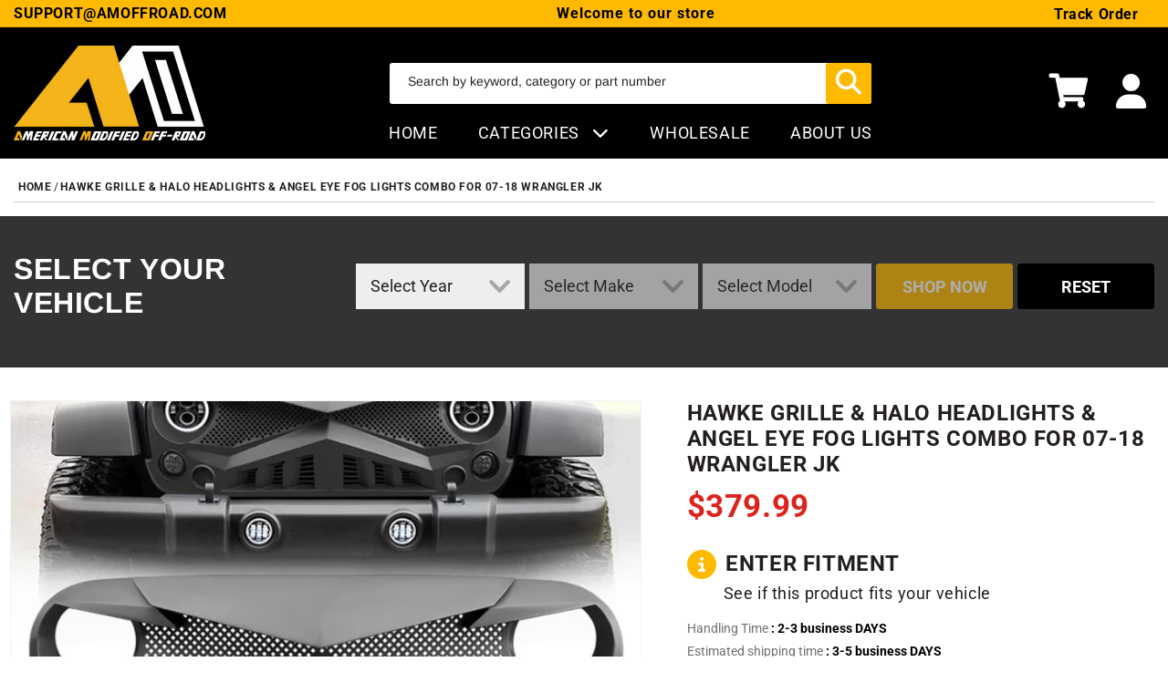

--- FILE ---
content_type: text/css
request_url: https://amoffroad.com/cdn/shop/t/52/assets/boost-sd-custom.css?v=1769297984773
body_size: -690
content:
/*# sourceMappingURL=/cdn/shop/t/52/assets/boost-sd-custom.css.map?v=1769297984773 */


--- FILE ---
content_type: text/javascript
request_url: https://amoffroad.com/cdn/shop/t/52/assets/boost-sd-custom.js?v=1769297984773
body_size: -722
content:
//# sourceMappingURL=/cdn/shop/t/52/assets/boost-sd-custom.js.map?v=1769297984773
